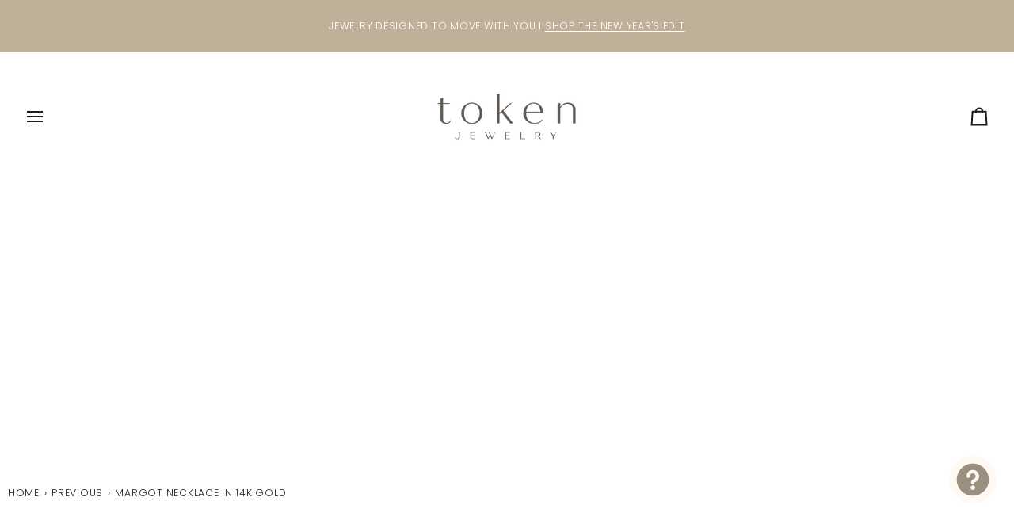

--- FILE ---
content_type: text/javascript
request_url: https://tokenjewelry.com/cdn/shop/t/52/assets/custom-performance-fix.js?v=85304245090588572351764859829
body_size: -601
content:
document.addEventListener("DOMContentLoaded",()=>{const slider=document.querySelector(".slider__track");if(!slider)return;let cachedWidth=slider.offsetWidth;const recalc=()=>{requestAnimationFrame(()=>{const newWidth=slider.scrollWidth;newWidth!==cachedWidth&&(slider.style.width=newWidth+"px",cachedWidth=newWidth)})};window.addEventListener("resize",()=>{clearTimeout(window._resizeTimer),window._resizeTimer=setTimeout(recalc,200)})});
//# sourceMappingURL=/cdn/shop/t/52/assets/custom-performance-fix.js.map?v=85304245090588572351764859829


--- FILE ---
content_type: text/javascript; charset=utf-8
request_url: https://tokenjewelry.com/products/option-set-347663-checkbox-1.js
body_size: 132
content:
{"id":8021933818097,"title":"Is this item a gift?","handle":"option-set-347663-checkbox-1","description":null,"published_at":"2025-11-23T08:59:59-06:00","created_at":"2023-10-27T13:53:57-05:00","vendor":"Token Jewelry","type":"","tags":["globo-product-options","option-set-347663-checkbox-1"],"price":500,"price_min":500,"price_max":500,"available":true,"price_varies":false,"compare_at_price":null,"compare_at_price_min":0,"compare_at_price_max":0,"compare_at_price_varies":false,"variants":[{"id":44022432268529,"title":"Yes please gift wrap","option1":"Yes please gift wrap","option2":null,"option3":null,"sku":"","requires_shipping":true,"taxable":true,"featured_image":null,"available":true,"name":"Is this item a gift? - Yes please gift wrap","public_title":"Yes please gift wrap","options":["Yes please gift wrap"],"price":500,"weight":0,"compare_at_price":null,"inventory_quantity":-325,"inventory_management":null,"inventory_policy":"continue","barcode":null,"quantity_rule":{"min":1,"max":null,"increment":1},"quantity_price_breaks":[],"requires_selling_plan":false,"selling_plan_allocations":[]}],"images":[],"featured_image":null,"options":[{"name":"Title","position":1,"values":["Yes please gift wrap"]}],"url":"\/products\/option-set-347663-checkbox-1","requires_selling_plan":false,"selling_plan_groups":[]}